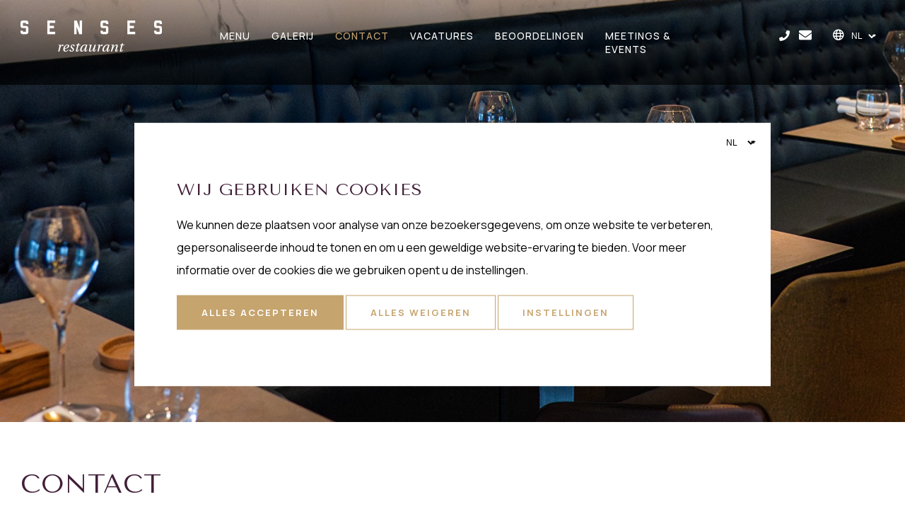

--- FILE ---
content_type: text/html; charset=UTF-8
request_url: https://www.sensesrestaurant.nl/contact
body_size: 6839
content:
<!DOCTYPE html>
<html lang="nl">
<head>
	<meta http-equiv="Content-Type" content="text/html; charset=UTF-8">
	<meta name="viewport" content="width=device-width, initial-scale=1.0" />
	<meta name="msvalidate.01" content="658370A7D98C4B9A37AD7ACDE062D54A" />
	<meta name="facebook-domain-verification" content="utgbk1fbrxw59yle660jvqdm61itkq" />
	<meta name="keywords" content="">
	<meta name="description" content="Senses is 7 dagen per week geopend. Van 12:00 tot 15:00 uur serveren wij een 2 tot 5-gangen lunch. Laatste bestelling voor de keuken is 14:00 uur.">
	<meta name="robots" content="INDEX,FOLLOW">

	<title>Contact | Senses Restaurant Amsterdam</title>

			<link rel="stylesheet" href="https://www.sensesrestaurant.nl/stylesheets/combined-0b807b6d8b69e583c428ce6f33ee13da.css" />
	
			<link rel="canonical" href="https://www.sensesrestaurant.nl/contact" />
			<link rel="alternate" hreflang="nl" href="https://www.sensesrestaurant.nl/contact" />
							<link rel="alternate" hreflang="en" href="https://www.sensesrestaurant.nl/en/contact" />
		<link rel="alternate" hreflang="de" href="https://www.sensesrestaurant.nl/de/kontakt" />
		<link rel="alternate" hreflang="fr" href="https://www.sensesrestaurant.nl/fr/contact" />
				<link rel="alternate" hreflang="x-default" href="https://www.sensesrestaurant.nl/en/contact" />
							<!-- Twitter Card data -->
	<meta name="twitter:card" content="Senses is 7 dagen per week geopend. Van 12:00 tot 15:00 uur serveren wij een 2 tot 5-gangen lunch. Laatste bestelling voor de keuken is 14:00 uur.">
	<meta name="twitter:site" content="https://www.sensesrestaurant.nl/contact">
	<meta name="twitter:title" content="Contact | Senses Restaurant Amsterdam">
	<meta name="twitter:description" content="Senses is 7 dagen per week geopend. Van 12:00 tot 15:00 uur serveren wij een 2 tot 5-gangen lunch. Laatste bestelling voor de keuken is 14:00 uur.">
	<meta name="twitter:creator" content="Senses Restaurant Amsterdam">
	<!-- Twitter Summary card images must be at least 120x120px -->
	<meta name="twitter:image" content="https://www.sensesrestaurant.nl/images/logo.png">

	<!-- Open Graph data -->
	<meta property="og:title" content="Contact | Senses Restaurant Amsterdam" />
	<meta property="og:url" content="https://www.sensesrestaurant.nl/contact" />
	<!-- 1x1, smaller than 400 x 400 -->
	<meta property="og:image" content="https://www.sensesrestaurant.nl/upload/heading/image-700x700.jpg" />
	<meta property="og:description" content="Senses is 7 dagen per week geopend. Van 12:00 tot 15:00 uur serveren wij een 2 tot 5-gangen lunch. Laatste bestelling voor de keuken is 14:00 uur." />
	<meta property="og:site_name" content="Senses Restaurant Amsterdam" />
	<script type="application/ld+json">
	{
		"@context": "https://schema.org",
		"@type": "Restaurant",
		"@id": "https://www.sensesrestaurant.nl/#restaurant",
		"image": "https://www.sensesrestaurant.nl/upload/heading/image-700x700.jpg",
		"url": "https://www.sensesrestaurant.nl/",
		"address": {
			"@type": "PostalAddress",
			"streetAddress": "Vijzelstraat 45, Amsterdam",
			"postalCode": "1017 HE",
			"addressCountry": "Nederland"
		},
		"name": "Senses Restaurant Amsterdam",
		"logo": "https://www.sensesrestaurant.nl/images/logo.png",
		"telephone": "+31 (0)205306266",
		"email": "welcome@sensesrestaurant.nl"
	}
	</script>

	<link rel="preload" href="webfonts/fa-brands-400.woff2" as="font" crossorigin />
	<link rel="preload" href="webfonts/fa-regular-400.woff2" as="font" crossorigin />
	<link rel="preload" href="webfonts/fa-solid-900.woff2" as="font" crossorigin />
	<link rel="preload" href="webfonts/fa-light-300.woff2" as="font" crossorigin />

	<link rel="preconnect" href="https://fonts.gstatic.com">
	<link href="https://fonts.googleapis.com/css2?family=Manrope:wght@200;300;400;500;600;700;800&family=Tenor+Sans&display=swap" rel="stylesheet"> 

	<!--[if lt IE 9]><script>d = document.createElement;d('header');d('footer');d('section');d('aside');d('nav');d('article');</script>
		<link rel="stylesheet" href="https://www.sensesrestaurant.nl/stylesheets/ie.css" />
	<![endif]-->

		<!-- Google Tag Manager -->
	<script>(function(w,d,s,l,i){w[l]=w[l]||[];w[l].push({'gtm.start':
	new Date().getTime(),event:'gtm.js'});var f=d.getElementsByTagName(s)[0],
	j=d.createElement(s),dl=l!='dataLayer'?'&l='+l:'';j.async=true;j.src=
	'https://www.googletagmanager.com/gtm.js?id='+i+dl;f.parentNode.insertBefore(j,f);
	})(window,document,'script','dataLayer','GTM-NPGLK6G');</script>
	<!-- End Google Tag Manager -->

	<!-- Add gtag alias for Formitable -->
	<script>
	window.dataLayer = window.dataLayer || [];
	function gtag(){dataLayer.push(arguments);}
	gtag('js', new Date());
	gtag('config', 'G-ZN6PFY95G0');
	</script>
	</head>
<body class="subpage contact">

		<!-- Google Tag Manager (noscript) -->
	<noscript><iframe src="https://www.googletagmanager.com/ns.html?id=GTM-NPGLK6G"
	height="0" width="0" style="display:none;visibility:hidden"></iframe></noscript>
	<!-- End Google Tag Manager (noscript) -->
	
	<script> (function (d, s, id, h) { var ftjs = d.getElementsByTagName(s)[0]; if (d.getElementById(id)) return; var js = d.createElement(s); js.id = id; js.src = "https://cdn.formitable.com/sdk/v1/ft.sdk.min.js"; h && (js.onload = h); ftjs.parentNode.insertBefore(js, ftjs); }(document, 'script', 'formitable-sdk', function () { FT.load('Analytics'); })); </script>
	<div class="ft-widget-b2" data-restaurant="c2f4c319" data-open="false" data-open-mobile="false" data-color="#C29E66" data-language="nl" data-tag="Website" data-toolbar="true" data-toolbar-mobile="true"></div>


<div class="container" id="top">
	<section class="navigation">
		<nav class="main">
			<div class="row">
				<div class="columns column12">
					<a class="logo" href="https://www.sensesrestaurant.nl/"><img src="https://www.sensesrestaurant.nl/images/logo-senses-full-white.png" alt="logo restaurant senses" loading="lazy"></a>
														<div class="lang-select">
									<i class="far fa-globe"></i>
									<select class="lang-nav" id="langNav">
																					<option value="nl" data-url="https://www.sensesrestaurant.nl/contact"  selected>nl</option>
																					<option value="en" data-url="https://www.sensesrestaurant.nl/en/contact" >en</option>
																					<option value="de" data-url="https://www.sensesrestaurant.nl/de/kontakt" >de</option>
																					<option value="fr" data-url="https://www.sensesrestaurant.nl/fr/contact" >fr</option>
																			</select>
								</div>
							<div class="contact-icons">
								<a href="tel:+31615136298"><i class="fa fa-phone"></i></a>
								<a href="mailto:welcome@sensesrestaurant.nl"><i class="fa fa-envelope"></i></a>
							</div>
							<ul class="mainNav">
								<li class="close"><span>X</span></li>
																	<li><a href="https://www.sensesrestaurant.nl/menus">Menu</a>
																			</li>
																	<li><a href="https://www.sensesrestaurant.nl/galerij">Galerij</a>
																			</li>
																	<li><a href="https://www.sensesrestaurant.nl/contact" class="active">Contact</a>
																			</li>
																	<li><a href="https://www.sensesrestaurant.nl/vacatures">Vacatures</a>
																			</li>
																	<li><a href="https://www.sensesrestaurant.nl/beoordelingen">Beoordelingen</a>
																			</li>
																	<li><a href="https://www.sensesrestaurant.nl/events">Meetings &amp; Events</a>
																					<div class="submenu">
												<ul class="submenu">
																													<li><a href="https://www.sensesrestaurant.nl/vergaderen">Vergaderen </a></li>
																													<li><a href="https://www.sensesrestaurant.nl/private-dining">Private Dining</a></li>
																													<li><a href="https://www.sensesrestaurant.nl/afhuur">Groepen &amp; Verhuur</a></li>
																									</ul>
											</div>
																			</li>
																									<li class="mobile-lang-nav first-item"><a href="https://www.sensesrestaurant.nl/contact"><img loading="lazy" src="https://www.sensesrestaurant.nl/images/nl.png"/> Nederlands</a></li>
																	<li class="mobile-lang-nav"><a href="https://www.sensesrestaurant.nl/en/contact"><img loading="lazy" src="https://www.sensesrestaurant.nl/images/en.png"/> English</a></li>
																	<li class="mobile-lang-nav"><a href="https://www.sensesrestaurant.nl/de/kontakt"><img loading="lazy" src="https://www.sensesrestaurant.nl/images/de.png"/> Deutsch</a></li>
																	<li class="mobile-lang-nav"><a href="https://www.sensesrestaurant.nl/fr/contact"><img loading="lazy" src="https://www.sensesrestaurant.nl/images/fr.png"/> Français</a></li>
															</ul>
							<div class="menuButton"><i class="fal fa-bars"></i> Menu</div>
										</div>
			</div>
		</nav>
	</section>

		<header class="headerSlider">
		<div class="slider">
			<ul class="slides">
					<li>
					<picture>
											<source srcset="https://www.sensesrestaurant.nl/upload/heading/contact-1500x750.jpg">
						<img class="sliderImage" src="https://www.sensesrestaurant.nl/upload/heading/contact-1500x750.jpg" alt="" />
					</picture>
				</li>
				</ul>
		</div>
	</header>
	
	<section class="mainContent first">
		<div class="row">
			<div class="columns column12">
							<h1>Contact</h1>
				<h3>OPENINGSTIJDEN</h3><p>Diner: 18:00 tot 00:00 uur. Laatste bestelling voor de keuken: 21:00 uur. <br />Lunch: 12:00 tot 15:00 uur. Laatste bestelling voor de keuken: 13:30 uur. </p><p>We stellen het erg op prijs wanneer allergieën en dieetwensen van te voren worden doorgegeven.</p>
			</div>
		</div>
	</section>

	<section class="mainContent maps-section">
		<div class="row">
			<div class="columns column12">
				<p><strong>Senses Restaurant Amsterdam</strong> &nbsp; | &nbsp; Vijzelstraat 45 &nbsp; | &nbsp; 1017 HE Amsterdam<br/>
					<a href="tel:0031205306266"><i class="fa fa-phone"></i> +31 (0)205306266</a> &nbsp; | &nbsp; <a href="mailto:welcome@sensesrestaurant.nl"><i class="fa fa-envelope"></i> welcome@sensesrestaurant.nl</a>
				</p>
			</div>
			<div class="columns column6">				
				<div id="maps"></div>
			</div>
			<div class="columns column6">
				<div class="form-wrapper">
					<form action="https://www.sensesrestaurant.nl/contact" method="post" class="contactform">
											<div class="input-wrapper">
								<label>Naam</label>
								<input type="text" name="name" value="" required>
							</div>
														<div class="input-wrapper">
								<label>E-mailadres</label>
								<input type="text" name="email" value="" required>
							</div>
														<div class="input-wrapper">
								<label>Telefoonnummer</label>
								<input type="text" name="phone" value="" required>
							</div>
														<label>Bericht</label>
							<textarea id="message" name="message"></textarea>
														<div class='checkbox-container'>
								<input name="consent" type="checkbox" id="consent">
								<label for="consent">Ja, ik ga akkoord om berichten te ontvangen. Geef toestemming door het vakje aan te vinken.</label>
							</div>
												<input type="submit" class="button action g-recaptcha" data-sitekey="6LfsJ84aAAAAAN8oDp527AC_FuN9T10t9jMOUR04" data-callback="grecaptchaAutosubmit" data-badge="inline" value="Versturen">
						</form>
					</span>
				</div>
			</div>
		</div>
	</section>

	<section class="mainContent contentblocks">
		<div class="row">
			<div class="columns column12 alignCenter contentblock-titles">
				
			</div>
		</div>
			<div class="row contentblock">
			<div class="columns column6">
				<picture>
									<source srcset="https://www.sensesrestaurant.nl/upload/heading/route-800x533_1.jpg">
					<img src="https://www.sensesrestaurant.nl/upload/heading/route-800x533_1.jpg" alt="Route" loading="lazy" />
				</picture>
			</div>
			<div class="columns column6">
				<div class="contentblock-content">
					<h3>Route</h3>
					<p>FIETS:</p><p>Je kan de fiets gratis &amp; veilig kwijt in de fietsenstalling om de hoek in de Reguliersdwarsstraat op 50 meter afstand of schuin tegenover Senses restaurant op Vijzelstraat nummer 20.</p><p>OV:</p><p>Als je met het OV gaat, kan je tram 4 of 14 nemen en stap je uit bij de halte Rembrandtplein, aan de overkant van de halte vind je Senses Restaurant.<br />Bezoek <a href="http://9292.nl" target="_blank" rel="noopener noreferrer">9292 </a>voor de actuele route.</p><p>AUTO:</p><p>Als je met de auto komt, kan je deze betaald parkeren aan de grachten of bij Parking Prins &amp; Keizer op 5 minuten loopafstand van het restaurant aan de Prinsengracht 927.  Alle parkeerkaarten dienen bij de garage te worden betaald. </p>
				</div>
			</div>
		</div>
			<div class="row contentblock">
			<div class="columns column6">
				<picture>
									<source srcset="https://www.sensesrestaurant.nl/upload/heading/allergieen-800x533_14.jpg">
					<img src="https://www.sensesrestaurant.nl/upload/heading/allergieen-800x533_14.jpg" alt="" loading="lazy" />
				</picture>
			</div>
			<div class="columns column6">
				<div class="contentblock-content">
					<h3>ALLERGIEËN </h3>
					<p>Senses restaurant is geschikt voor allergieën en dieetbeperkingen met voorafgaande kennisgeving. Op de dag zelf kunnen wij geen wijzigingen meer doen in het menu.</p><p>Wij kunnen rekening houden me allergieën of intoleranties van vlees, gevogelte, vis, schaal- en schelpdieren, gluten (beperkt), lactose, zwangerschap, vegetarisch, veganistisch en sommige ingrediënten. Overige wensen, allergieën en dieetbeperkingen kunnen wij helaas niet doorvoeren in onze gerechten.</p><p>Twijfel je of wij kunnen voldoen aan jouw wens of heb je vragen neem dan contact met ons op via de mail of telefoon.</p>
				</div>
			</div>
		</div>
		</section>



	<section class="breadcrumbs">
		<div class="row">
			<div class="columns column12">
				<ol itemscope itemtype="//schema.org/BreadcrumbList">
					<li itemprop="itemListElement" itemscope itemtype="//schema.org/ListItem">
						<a href="https://www.sensesrestaurant.nl/" itemprop="item"><span itemprop="name">Senses Restaurant Amsterdam</span></a>
						<link itemprop="additionalType" href="//schema.org/URL"/>
						<meta itemprop="position" content="1" />
						<span class="arrow"> &gt; </span>
					</li>
							<li itemprop="itemListElement" itemscope itemtype="//schema.org/ListItem">
						<span class="current" itemprop="name">Contact</span>
						<a href="https://www.sensesrestaurant.nl/contact" itemprop="item" style="display:none;"></a>
						<link itemprop="additionalType" href="//schema.org/URL"/>
						<meta itemprop="position" content="2" />
					</li>
						</ol>
			</div>
		</div>
	</section>

	<section class="newsletter">
		<div class="row alignCenter">
			<div class="columns column12">
				<h3>Schrijf je in voor onze nieuwsbrief</h3>
			</div>
			<a href="https://www.sensesrestaurant.nl/nieuwsbrief" class="button">Inschrijven</a>
		</div>
	</section>

	<footer class="mainFooter">
		<div class="row">
			<div class="columns column3">
				<a class="logo" href="https://www.sensesrestaurant.nl/"><img src="https://www.sensesrestaurant.nl/images/logo-senses-full-white.png" alt="logo restaurant senses" loading="lazy"></a>
				
			</div>
			<div class="columns column3">
									<div>
						<h3 class="subtitle"> Adres </h3>
						<div>							
							<p>
								<span>Senses Restaurant Amsterdam</span><br/>
								<span>Vijzelstraat 45</span><br/>
								<span>1017 HE Amsterdam</span><br/>
								<span>Nederland</span><br/>
							</p>
						</div>
																	</div>
							</div>
			<div class="columns column3">
									<div>
						<h3 class="subtitle">Contact</h3>
						<div>
							<p>
								<a href="tel:0031205306266"><i class="fa fa-phone"></i> +31 (0)205306266</a><br/>
								<a href="mailto:welcome@sensesrestaurant.nl"><i class="fa fa-envelope"></i> welcome@sensesrestaurant.nl</a>
							</p>
						</div>
						<div class="socials">
																								<a href="https://www.facebook.com/RestaurantSenses" title="RestaurantSenses" target="_blank" rel="noopener noreferrer" class="fab fa-facebook"></a>
																																<a href="https://www.linkedin.com/companies/senses-restaurant" title="senses-restaurant" target="_blank" rel="noopener noreferrer" class="fab fa-linkedin"></a>
																																<a href="https://www.tripadvisor.co.uk/Restaurant_Review-g188590-d3589045-Reviews-Senses_Restaurant-Amsterdam_North_Holland_Province.html" title="Restaurant_Review-g188590-d3589045-Reviews-Senses_Restaurant-Amsterdam_North_Holland_Province.html" target="_blank" rel="noopener noreferrer">
										<i class="fab fa-tripadvisor"></i>
									</a>
																																<a href="https://instagram.com/senses_restaurant/" title="senses_restaurant/" target="_blank" rel="noopener noreferrer" class="fab fa-instagram"></a>
																																<a href="https://www.pinterest.com/SensesByLars/" title="SensesByLars/" target="_blank" rel="noopener noreferrer" class="fab fa-pinterest"></a>
																					</div>
					</div>
							</div>
			<div class="columns column3">
				<h3>Navigatie</h3>
				<p>
									<a href="https://www.sensesrestaurant.nl/beoordelingen" title="">Beoordelingen</a><br/>									<a href="https://www.sensesrestaurant.nl/nieuws" title="">Nieuws</a><br/>									<a href="https://www.sensesrestaurant.nl/sitemap" title="">Sitemap</a><br/>									<a href="https://www.sensesrestaurant.nl/privacy-policy" title="">Privacy policy</a><br/>									<a href="https://www.sensesrestaurant.nl/vergaderen" title="">Vergaderen </a>							</div>
			<div class="columns column3 alignCenter" style="display: flex; flex-flow: column wrap; gap: 14px;">
				<img src="https://www.sensesrestaurant.nl/images/logo-jre-white.png" alt="JRE" loading="lazy" style="max-width: 110px; margin: 0 auto;" />
				<img src="https://www.sensesrestaurant.nl/images/gault-millau-logo.png" alt="Gault Millau" loading="lazy" style="max-width: 100px; margin: 0 auto 19px;" />
				<img src="https://www.sensesrestaurant.nl/images/michelin-logo-white.png" alt="Michelin" loading="lazy" style="max-width: 138px; margin: 0 auto;" />
			</div>
		</div>
	</footer>

	<footer class="author">
		<div class="row">
			<div class="columns column12">
				<a href="https://www.deliciousdomain.com" target="_blank" rel="noopener noreferrer" title="Restaurant webdesign by Delicious Domain">
					<img src="https://www.sensesrestaurant.nl/images/author-logo-delicious-domain-currentcolor-except-icon.png" class="logo-dd" alt="Restaurant webdesign by Delicious Domain">
				</a>
			</div>
		</div>
	</footer>

	<a class="toTop" href="#top"><i class="fa fa-chevron-up"></i></a>

	<div id="cookie-consent" class="popup" style="display: none;">
	<div class="popup-row">
		<div class="popup-body">
			<div class="lang-select">
                <select class="lang-nav" id="langNav">
                                            <option value="nl" data-url="https://www.sensesrestaurant.nl/contact"  selected>nl</option>
                                            <option value="en" data-url="https://www.sensesrestaurant.nl/en/contact" >en</option>
                                            <option value="de" data-url="https://www.sensesrestaurant.nl/de/kontakt" >de</option>
                                            <option value="fr" data-url="https://www.sensesrestaurant.nl/fr/contact" >fr</option>
                                    </select>
            </div>
			<div id='cookie-consent-main'>
				<h3>Wij gebruiken cookies</h3>
				<div><p>We kunnen deze plaatsen voor analyse van onze bezoekersgegevens, om onze website te verbeteren, gepersonaliseerde inhoud te tonen en om u een geweldige website-ervaring te bieden. Voor meer informatie over de cookies die we gebruiken opent u de instellingen.</p></div>
				<button class="button button-cta" id="accept-all">
					Alles accepteren
				</button>
				<button class="button button-no-fill" id="decline-all">
					Alles weigeren
				</button>
				<button class="button button-no-fill" id="to-settings">
					Instellingen
				</button>
			</div>
			<div id="cookie-consent-settings" style="display: none;">
				<h3>Privacy instellingen</h3>
				<div class="consent-category">
					<input id="consent-necessary" type="checkbox" disabled checked />
					<h4>
						<label for="consent-necessary">Noodzakelijk</label>
					</h4>
					<div></div>
					<div class="category-content">
						<div><p>Deze cookies zijn vereist voor een goede functionaliteit van onze website en kunnen niet worden uitgeschakeld in ons systeem.</p></div>
					</div>
				</div>
				<div class="consent-category">
					<input id="consent-performance" type="checkbox" />
					<h4>
						<label for="consent-performance">Prestatie</label>
					</h4>
					<div></div>
					<div class="category-content">
						<div><p>We gebruiken deze cookies om statistische informatie over onze website te verstrekken - ze worden gebruikt voor prestatiemeting en verbetering.</p></div>
					</div>
				</div>
				<div class="consent-category">
					<input id="consent-functional" type="checkbox" />
					<h4>
						<label for="consent-functional">Functioneel</label>
					</h4>
					<div></div>
					<div class="category-content">
						<div><p>We gebruiken deze cookies om de functionaliteit te verbeteren en personalisatie mogelijk te maken, zoals live chats, video's en het gebruik van sociale media.</p></div>
					</div>
				</div>
				<div class="consent-category">
					<input id="consent-advertising" type="checkbox" />
					<h4>
						<label for="consent-advertising">Advertenties</label>
					</h4>
					<div></div>
					<div class="category-content">
						<div><p>Deze cookies worden via onze site geplaatst door onze advertentiepartners.</p></div>
					</div>
				</div>
				<button class="button button-cta" id="update-consent">
					Opslaan
				</button>
				<button class="button button-no-fill" id="to-consent">
					Terug
				</button>
			</div>
		</div>
	</div>
	<div class="popup-background" />
</div>

</div>

	<script type="text/javascript" src="https://www.sensesrestaurant.nl/scripts/combined-e231b5efb3e9d4a0f6a20dc9f9c98b13.js"></script>
	<script type="text/javascript" src="https://www.google.com/recaptcha/api.js?hl=nl"></script>

	<script src="//maps.googleapis.com/maps/api/js?key=AIzaSyD5QsGO0pKG1T7qzXq8-BjG15TVGpuIJQs"></script>

<script>document.body.className += ' fade-out';</script>

</body>
</html>


--- FILE ---
content_type: text/html; charset=utf-8
request_url: https://www.google.com/recaptcha/api2/anchor?ar=1&k=6LfsJ84aAAAAAN8oDp527AC_FuN9T10t9jMOUR04&co=aHR0cHM6Ly93d3cuc2Vuc2VzcmVzdGF1cmFudC5ubDo0NDM.&hl=nl&v=PoyoqOPhxBO7pBk68S4YbpHZ&size=invisible&badge=inline&anchor-ms=20000&execute-ms=30000&cb=vuotqp1yeuzw
body_size: 48690
content:
<!DOCTYPE HTML><html dir="ltr" lang="nl"><head><meta http-equiv="Content-Type" content="text/html; charset=UTF-8">
<meta http-equiv="X-UA-Compatible" content="IE=edge">
<title>reCAPTCHA</title>
<style type="text/css">
/* cyrillic-ext */
@font-face {
  font-family: 'Roboto';
  font-style: normal;
  font-weight: 400;
  font-stretch: 100%;
  src: url(//fonts.gstatic.com/s/roboto/v48/KFO7CnqEu92Fr1ME7kSn66aGLdTylUAMa3GUBHMdazTgWw.woff2) format('woff2');
  unicode-range: U+0460-052F, U+1C80-1C8A, U+20B4, U+2DE0-2DFF, U+A640-A69F, U+FE2E-FE2F;
}
/* cyrillic */
@font-face {
  font-family: 'Roboto';
  font-style: normal;
  font-weight: 400;
  font-stretch: 100%;
  src: url(//fonts.gstatic.com/s/roboto/v48/KFO7CnqEu92Fr1ME7kSn66aGLdTylUAMa3iUBHMdazTgWw.woff2) format('woff2');
  unicode-range: U+0301, U+0400-045F, U+0490-0491, U+04B0-04B1, U+2116;
}
/* greek-ext */
@font-face {
  font-family: 'Roboto';
  font-style: normal;
  font-weight: 400;
  font-stretch: 100%;
  src: url(//fonts.gstatic.com/s/roboto/v48/KFO7CnqEu92Fr1ME7kSn66aGLdTylUAMa3CUBHMdazTgWw.woff2) format('woff2');
  unicode-range: U+1F00-1FFF;
}
/* greek */
@font-face {
  font-family: 'Roboto';
  font-style: normal;
  font-weight: 400;
  font-stretch: 100%;
  src: url(//fonts.gstatic.com/s/roboto/v48/KFO7CnqEu92Fr1ME7kSn66aGLdTylUAMa3-UBHMdazTgWw.woff2) format('woff2');
  unicode-range: U+0370-0377, U+037A-037F, U+0384-038A, U+038C, U+038E-03A1, U+03A3-03FF;
}
/* math */
@font-face {
  font-family: 'Roboto';
  font-style: normal;
  font-weight: 400;
  font-stretch: 100%;
  src: url(//fonts.gstatic.com/s/roboto/v48/KFO7CnqEu92Fr1ME7kSn66aGLdTylUAMawCUBHMdazTgWw.woff2) format('woff2');
  unicode-range: U+0302-0303, U+0305, U+0307-0308, U+0310, U+0312, U+0315, U+031A, U+0326-0327, U+032C, U+032F-0330, U+0332-0333, U+0338, U+033A, U+0346, U+034D, U+0391-03A1, U+03A3-03A9, U+03B1-03C9, U+03D1, U+03D5-03D6, U+03F0-03F1, U+03F4-03F5, U+2016-2017, U+2034-2038, U+203C, U+2040, U+2043, U+2047, U+2050, U+2057, U+205F, U+2070-2071, U+2074-208E, U+2090-209C, U+20D0-20DC, U+20E1, U+20E5-20EF, U+2100-2112, U+2114-2115, U+2117-2121, U+2123-214F, U+2190, U+2192, U+2194-21AE, U+21B0-21E5, U+21F1-21F2, U+21F4-2211, U+2213-2214, U+2216-22FF, U+2308-230B, U+2310, U+2319, U+231C-2321, U+2336-237A, U+237C, U+2395, U+239B-23B7, U+23D0, U+23DC-23E1, U+2474-2475, U+25AF, U+25B3, U+25B7, U+25BD, U+25C1, U+25CA, U+25CC, U+25FB, U+266D-266F, U+27C0-27FF, U+2900-2AFF, U+2B0E-2B11, U+2B30-2B4C, U+2BFE, U+3030, U+FF5B, U+FF5D, U+1D400-1D7FF, U+1EE00-1EEFF;
}
/* symbols */
@font-face {
  font-family: 'Roboto';
  font-style: normal;
  font-weight: 400;
  font-stretch: 100%;
  src: url(//fonts.gstatic.com/s/roboto/v48/KFO7CnqEu92Fr1ME7kSn66aGLdTylUAMaxKUBHMdazTgWw.woff2) format('woff2');
  unicode-range: U+0001-000C, U+000E-001F, U+007F-009F, U+20DD-20E0, U+20E2-20E4, U+2150-218F, U+2190, U+2192, U+2194-2199, U+21AF, U+21E6-21F0, U+21F3, U+2218-2219, U+2299, U+22C4-22C6, U+2300-243F, U+2440-244A, U+2460-24FF, U+25A0-27BF, U+2800-28FF, U+2921-2922, U+2981, U+29BF, U+29EB, U+2B00-2BFF, U+4DC0-4DFF, U+FFF9-FFFB, U+10140-1018E, U+10190-1019C, U+101A0, U+101D0-101FD, U+102E0-102FB, U+10E60-10E7E, U+1D2C0-1D2D3, U+1D2E0-1D37F, U+1F000-1F0FF, U+1F100-1F1AD, U+1F1E6-1F1FF, U+1F30D-1F30F, U+1F315, U+1F31C, U+1F31E, U+1F320-1F32C, U+1F336, U+1F378, U+1F37D, U+1F382, U+1F393-1F39F, U+1F3A7-1F3A8, U+1F3AC-1F3AF, U+1F3C2, U+1F3C4-1F3C6, U+1F3CA-1F3CE, U+1F3D4-1F3E0, U+1F3ED, U+1F3F1-1F3F3, U+1F3F5-1F3F7, U+1F408, U+1F415, U+1F41F, U+1F426, U+1F43F, U+1F441-1F442, U+1F444, U+1F446-1F449, U+1F44C-1F44E, U+1F453, U+1F46A, U+1F47D, U+1F4A3, U+1F4B0, U+1F4B3, U+1F4B9, U+1F4BB, U+1F4BF, U+1F4C8-1F4CB, U+1F4D6, U+1F4DA, U+1F4DF, U+1F4E3-1F4E6, U+1F4EA-1F4ED, U+1F4F7, U+1F4F9-1F4FB, U+1F4FD-1F4FE, U+1F503, U+1F507-1F50B, U+1F50D, U+1F512-1F513, U+1F53E-1F54A, U+1F54F-1F5FA, U+1F610, U+1F650-1F67F, U+1F687, U+1F68D, U+1F691, U+1F694, U+1F698, U+1F6AD, U+1F6B2, U+1F6B9-1F6BA, U+1F6BC, U+1F6C6-1F6CF, U+1F6D3-1F6D7, U+1F6E0-1F6EA, U+1F6F0-1F6F3, U+1F6F7-1F6FC, U+1F700-1F7FF, U+1F800-1F80B, U+1F810-1F847, U+1F850-1F859, U+1F860-1F887, U+1F890-1F8AD, U+1F8B0-1F8BB, U+1F8C0-1F8C1, U+1F900-1F90B, U+1F93B, U+1F946, U+1F984, U+1F996, U+1F9E9, U+1FA00-1FA6F, U+1FA70-1FA7C, U+1FA80-1FA89, U+1FA8F-1FAC6, U+1FACE-1FADC, U+1FADF-1FAE9, U+1FAF0-1FAF8, U+1FB00-1FBFF;
}
/* vietnamese */
@font-face {
  font-family: 'Roboto';
  font-style: normal;
  font-weight: 400;
  font-stretch: 100%;
  src: url(//fonts.gstatic.com/s/roboto/v48/KFO7CnqEu92Fr1ME7kSn66aGLdTylUAMa3OUBHMdazTgWw.woff2) format('woff2');
  unicode-range: U+0102-0103, U+0110-0111, U+0128-0129, U+0168-0169, U+01A0-01A1, U+01AF-01B0, U+0300-0301, U+0303-0304, U+0308-0309, U+0323, U+0329, U+1EA0-1EF9, U+20AB;
}
/* latin-ext */
@font-face {
  font-family: 'Roboto';
  font-style: normal;
  font-weight: 400;
  font-stretch: 100%;
  src: url(//fonts.gstatic.com/s/roboto/v48/KFO7CnqEu92Fr1ME7kSn66aGLdTylUAMa3KUBHMdazTgWw.woff2) format('woff2');
  unicode-range: U+0100-02BA, U+02BD-02C5, U+02C7-02CC, U+02CE-02D7, U+02DD-02FF, U+0304, U+0308, U+0329, U+1D00-1DBF, U+1E00-1E9F, U+1EF2-1EFF, U+2020, U+20A0-20AB, U+20AD-20C0, U+2113, U+2C60-2C7F, U+A720-A7FF;
}
/* latin */
@font-face {
  font-family: 'Roboto';
  font-style: normal;
  font-weight: 400;
  font-stretch: 100%;
  src: url(//fonts.gstatic.com/s/roboto/v48/KFO7CnqEu92Fr1ME7kSn66aGLdTylUAMa3yUBHMdazQ.woff2) format('woff2');
  unicode-range: U+0000-00FF, U+0131, U+0152-0153, U+02BB-02BC, U+02C6, U+02DA, U+02DC, U+0304, U+0308, U+0329, U+2000-206F, U+20AC, U+2122, U+2191, U+2193, U+2212, U+2215, U+FEFF, U+FFFD;
}
/* cyrillic-ext */
@font-face {
  font-family: 'Roboto';
  font-style: normal;
  font-weight: 500;
  font-stretch: 100%;
  src: url(//fonts.gstatic.com/s/roboto/v48/KFO7CnqEu92Fr1ME7kSn66aGLdTylUAMa3GUBHMdazTgWw.woff2) format('woff2');
  unicode-range: U+0460-052F, U+1C80-1C8A, U+20B4, U+2DE0-2DFF, U+A640-A69F, U+FE2E-FE2F;
}
/* cyrillic */
@font-face {
  font-family: 'Roboto';
  font-style: normal;
  font-weight: 500;
  font-stretch: 100%;
  src: url(//fonts.gstatic.com/s/roboto/v48/KFO7CnqEu92Fr1ME7kSn66aGLdTylUAMa3iUBHMdazTgWw.woff2) format('woff2');
  unicode-range: U+0301, U+0400-045F, U+0490-0491, U+04B0-04B1, U+2116;
}
/* greek-ext */
@font-face {
  font-family: 'Roboto';
  font-style: normal;
  font-weight: 500;
  font-stretch: 100%;
  src: url(//fonts.gstatic.com/s/roboto/v48/KFO7CnqEu92Fr1ME7kSn66aGLdTylUAMa3CUBHMdazTgWw.woff2) format('woff2');
  unicode-range: U+1F00-1FFF;
}
/* greek */
@font-face {
  font-family: 'Roboto';
  font-style: normal;
  font-weight: 500;
  font-stretch: 100%;
  src: url(//fonts.gstatic.com/s/roboto/v48/KFO7CnqEu92Fr1ME7kSn66aGLdTylUAMa3-UBHMdazTgWw.woff2) format('woff2');
  unicode-range: U+0370-0377, U+037A-037F, U+0384-038A, U+038C, U+038E-03A1, U+03A3-03FF;
}
/* math */
@font-face {
  font-family: 'Roboto';
  font-style: normal;
  font-weight: 500;
  font-stretch: 100%;
  src: url(//fonts.gstatic.com/s/roboto/v48/KFO7CnqEu92Fr1ME7kSn66aGLdTylUAMawCUBHMdazTgWw.woff2) format('woff2');
  unicode-range: U+0302-0303, U+0305, U+0307-0308, U+0310, U+0312, U+0315, U+031A, U+0326-0327, U+032C, U+032F-0330, U+0332-0333, U+0338, U+033A, U+0346, U+034D, U+0391-03A1, U+03A3-03A9, U+03B1-03C9, U+03D1, U+03D5-03D6, U+03F0-03F1, U+03F4-03F5, U+2016-2017, U+2034-2038, U+203C, U+2040, U+2043, U+2047, U+2050, U+2057, U+205F, U+2070-2071, U+2074-208E, U+2090-209C, U+20D0-20DC, U+20E1, U+20E5-20EF, U+2100-2112, U+2114-2115, U+2117-2121, U+2123-214F, U+2190, U+2192, U+2194-21AE, U+21B0-21E5, U+21F1-21F2, U+21F4-2211, U+2213-2214, U+2216-22FF, U+2308-230B, U+2310, U+2319, U+231C-2321, U+2336-237A, U+237C, U+2395, U+239B-23B7, U+23D0, U+23DC-23E1, U+2474-2475, U+25AF, U+25B3, U+25B7, U+25BD, U+25C1, U+25CA, U+25CC, U+25FB, U+266D-266F, U+27C0-27FF, U+2900-2AFF, U+2B0E-2B11, U+2B30-2B4C, U+2BFE, U+3030, U+FF5B, U+FF5D, U+1D400-1D7FF, U+1EE00-1EEFF;
}
/* symbols */
@font-face {
  font-family: 'Roboto';
  font-style: normal;
  font-weight: 500;
  font-stretch: 100%;
  src: url(//fonts.gstatic.com/s/roboto/v48/KFO7CnqEu92Fr1ME7kSn66aGLdTylUAMaxKUBHMdazTgWw.woff2) format('woff2');
  unicode-range: U+0001-000C, U+000E-001F, U+007F-009F, U+20DD-20E0, U+20E2-20E4, U+2150-218F, U+2190, U+2192, U+2194-2199, U+21AF, U+21E6-21F0, U+21F3, U+2218-2219, U+2299, U+22C4-22C6, U+2300-243F, U+2440-244A, U+2460-24FF, U+25A0-27BF, U+2800-28FF, U+2921-2922, U+2981, U+29BF, U+29EB, U+2B00-2BFF, U+4DC0-4DFF, U+FFF9-FFFB, U+10140-1018E, U+10190-1019C, U+101A0, U+101D0-101FD, U+102E0-102FB, U+10E60-10E7E, U+1D2C0-1D2D3, U+1D2E0-1D37F, U+1F000-1F0FF, U+1F100-1F1AD, U+1F1E6-1F1FF, U+1F30D-1F30F, U+1F315, U+1F31C, U+1F31E, U+1F320-1F32C, U+1F336, U+1F378, U+1F37D, U+1F382, U+1F393-1F39F, U+1F3A7-1F3A8, U+1F3AC-1F3AF, U+1F3C2, U+1F3C4-1F3C6, U+1F3CA-1F3CE, U+1F3D4-1F3E0, U+1F3ED, U+1F3F1-1F3F3, U+1F3F5-1F3F7, U+1F408, U+1F415, U+1F41F, U+1F426, U+1F43F, U+1F441-1F442, U+1F444, U+1F446-1F449, U+1F44C-1F44E, U+1F453, U+1F46A, U+1F47D, U+1F4A3, U+1F4B0, U+1F4B3, U+1F4B9, U+1F4BB, U+1F4BF, U+1F4C8-1F4CB, U+1F4D6, U+1F4DA, U+1F4DF, U+1F4E3-1F4E6, U+1F4EA-1F4ED, U+1F4F7, U+1F4F9-1F4FB, U+1F4FD-1F4FE, U+1F503, U+1F507-1F50B, U+1F50D, U+1F512-1F513, U+1F53E-1F54A, U+1F54F-1F5FA, U+1F610, U+1F650-1F67F, U+1F687, U+1F68D, U+1F691, U+1F694, U+1F698, U+1F6AD, U+1F6B2, U+1F6B9-1F6BA, U+1F6BC, U+1F6C6-1F6CF, U+1F6D3-1F6D7, U+1F6E0-1F6EA, U+1F6F0-1F6F3, U+1F6F7-1F6FC, U+1F700-1F7FF, U+1F800-1F80B, U+1F810-1F847, U+1F850-1F859, U+1F860-1F887, U+1F890-1F8AD, U+1F8B0-1F8BB, U+1F8C0-1F8C1, U+1F900-1F90B, U+1F93B, U+1F946, U+1F984, U+1F996, U+1F9E9, U+1FA00-1FA6F, U+1FA70-1FA7C, U+1FA80-1FA89, U+1FA8F-1FAC6, U+1FACE-1FADC, U+1FADF-1FAE9, U+1FAF0-1FAF8, U+1FB00-1FBFF;
}
/* vietnamese */
@font-face {
  font-family: 'Roboto';
  font-style: normal;
  font-weight: 500;
  font-stretch: 100%;
  src: url(//fonts.gstatic.com/s/roboto/v48/KFO7CnqEu92Fr1ME7kSn66aGLdTylUAMa3OUBHMdazTgWw.woff2) format('woff2');
  unicode-range: U+0102-0103, U+0110-0111, U+0128-0129, U+0168-0169, U+01A0-01A1, U+01AF-01B0, U+0300-0301, U+0303-0304, U+0308-0309, U+0323, U+0329, U+1EA0-1EF9, U+20AB;
}
/* latin-ext */
@font-face {
  font-family: 'Roboto';
  font-style: normal;
  font-weight: 500;
  font-stretch: 100%;
  src: url(//fonts.gstatic.com/s/roboto/v48/KFO7CnqEu92Fr1ME7kSn66aGLdTylUAMa3KUBHMdazTgWw.woff2) format('woff2');
  unicode-range: U+0100-02BA, U+02BD-02C5, U+02C7-02CC, U+02CE-02D7, U+02DD-02FF, U+0304, U+0308, U+0329, U+1D00-1DBF, U+1E00-1E9F, U+1EF2-1EFF, U+2020, U+20A0-20AB, U+20AD-20C0, U+2113, U+2C60-2C7F, U+A720-A7FF;
}
/* latin */
@font-face {
  font-family: 'Roboto';
  font-style: normal;
  font-weight: 500;
  font-stretch: 100%;
  src: url(//fonts.gstatic.com/s/roboto/v48/KFO7CnqEu92Fr1ME7kSn66aGLdTylUAMa3yUBHMdazQ.woff2) format('woff2');
  unicode-range: U+0000-00FF, U+0131, U+0152-0153, U+02BB-02BC, U+02C6, U+02DA, U+02DC, U+0304, U+0308, U+0329, U+2000-206F, U+20AC, U+2122, U+2191, U+2193, U+2212, U+2215, U+FEFF, U+FFFD;
}
/* cyrillic-ext */
@font-face {
  font-family: 'Roboto';
  font-style: normal;
  font-weight: 900;
  font-stretch: 100%;
  src: url(//fonts.gstatic.com/s/roboto/v48/KFO7CnqEu92Fr1ME7kSn66aGLdTylUAMa3GUBHMdazTgWw.woff2) format('woff2');
  unicode-range: U+0460-052F, U+1C80-1C8A, U+20B4, U+2DE0-2DFF, U+A640-A69F, U+FE2E-FE2F;
}
/* cyrillic */
@font-face {
  font-family: 'Roboto';
  font-style: normal;
  font-weight: 900;
  font-stretch: 100%;
  src: url(//fonts.gstatic.com/s/roboto/v48/KFO7CnqEu92Fr1ME7kSn66aGLdTylUAMa3iUBHMdazTgWw.woff2) format('woff2');
  unicode-range: U+0301, U+0400-045F, U+0490-0491, U+04B0-04B1, U+2116;
}
/* greek-ext */
@font-face {
  font-family: 'Roboto';
  font-style: normal;
  font-weight: 900;
  font-stretch: 100%;
  src: url(//fonts.gstatic.com/s/roboto/v48/KFO7CnqEu92Fr1ME7kSn66aGLdTylUAMa3CUBHMdazTgWw.woff2) format('woff2');
  unicode-range: U+1F00-1FFF;
}
/* greek */
@font-face {
  font-family: 'Roboto';
  font-style: normal;
  font-weight: 900;
  font-stretch: 100%;
  src: url(//fonts.gstatic.com/s/roboto/v48/KFO7CnqEu92Fr1ME7kSn66aGLdTylUAMa3-UBHMdazTgWw.woff2) format('woff2');
  unicode-range: U+0370-0377, U+037A-037F, U+0384-038A, U+038C, U+038E-03A1, U+03A3-03FF;
}
/* math */
@font-face {
  font-family: 'Roboto';
  font-style: normal;
  font-weight: 900;
  font-stretch: 100%;
  src: url(//fonts.gstatic.com/s/roboto/v48/KFO7CnqEu92Fr1ME7kSn66aGLdTylUAMawCUBHMdazTgWw.woff2) format('woff2');
  unicode-range: U+0302-0303, U+0305, U+0307-0308, U+0310, U+0312, U+0315, U+031A, U+0326-0327, U+032C, U+032F-0330, U+0332-0333, U+0338, U+033A, U+0346, U+034D, U+0391-03A1, U+03A3-03A9, U+03B1-03C9, U+03D1, U+03D5-03D6, U+03F0-03F1, U+03F4-03F5, U+2016-2017, U+2034-2038, U+203C, U+2040, U+2043, U+2047, U+2050, U+2057, U+205F, U+2070-2071, U+2074-208E, U+2090-209C, U+20D0-20DC, U+20E1, U+20E5-20EF, U+2100-2112, U+2114-2115, U+2117-2121, U+2123-214F, U+2190, U+2192, U+2194-21AE, U+21B0-21E5, U+21F1-21F2, U+21F4-2211, U+2213-2214, U+2216-22FF, U+2308-230B, U+2310, U+2319, U+231C-2321, U+2336-237A, U+237C, U+2395, U+239B-23B7, U+23D0, U+23DC-23E1, U+2474-2475, U+25AF, U+25B3, U+25B7, U+25BD, U+25C1, U+25CA, U+25CC, U+25FB, U+266D-266F, U+27C0-27FF, U+2900-2AFF, U+2B0E-2B11, U+2B30-2B4C, U+2BFE, U+3030, U+FF5B, U+FF5D, U+1D400-1D7FF, U+1EE00-1EEFF;
}
/* symbols */
@font-face {
  font-family: 'Roboto';
  font-style: normal;
  font-weight: 900;
  font-stretch: 100%;
  src: url(//fonts.gstatic.com/s/roboto/v48/KFO7CnqEu92Fr1ME7kSn66aGLdTylUAMaxKUBHMdazTgWw.woff2) format('woff2');
  unicode-range: U+0001-000C, U+000E-001F, U+007F-009F, U+20DD-20E0, U+20E2-20E4, U+2150-218F, U+2190, U+2192, U+2194-2199, U+21AF, U+21E6-21F0, U+21F3, U+2218-2219, U+2299, U+22C4-22C6, U+2300-243F, U+2440-244A, U+2460-24FF, U+25A0-27BF, U+2800-28FF, U+2921-2922, U+2981, U+29BF, U+29EB, U+2B00-2BFF, U+4DC0-4DFF, U+FFF9-FFFB, U+10140-1018E, U+10190-1019C, U+101A0, U+101D0-101FD, U+102E0-102FB, U+10E60-10E7E, U+1D2C0-1D2D3, U+1D2E0-1D37F, U+1F000-1F0FF, U+1F100-1F1AD, U+1F1E6-1F1FF, U+1F30D-1F30F, U+1F315, U+1F31C, U+1F31E, U+1F320-1F32C, U+1F336, U+1F378, U+1F37D, U+1F382, U+1F393-1F39F, U+1F3A7-1F3A8, U+1F3AC-1F3AF, U+1F3C2, U+1F3C4-1F3C6, U+1F3CA-1F3CE, U+1F3D4-1F3E0, U+1F3ED, U+1F3F1-1F3F3, U+1F3F5-1F3F7, U+1F408, U+1F415, U+1F41F, U+1F426, U+1F43F, U+1F441-1F442, U+1F444, U+1F446-1F449, U+1F44C-1F44E, U+1F453, U+1F46A, U+1F47D, U+1F4A3, U+1F4B0, U+1F4B3, U+1F4B9, U+1F4BB, U+1F4BF, U+1F4C8-1F4CB, U+1F4D6, U+1F4DA, U+1F4DF, U+1F4E3-1F4E6, U+1F4EA-1F4ED, U+1F4F7, U+1F4F9-1F4FB, U+1F4FD-1F4FE, U+1F503, U+1F507-1F50B, U+1F50D, U+1F512-1F513, U+1F53E-1F54A, U+1F54F-1F5FA, U+1F610, U+1F650-1F67F, U+1F687, U+1F68D, U+1F691, U+1F694, U+1F698, U+1F6AD, U+1F6B2, U+1F6B9-1F6BA, U+1F6BC, U+1F6C6-1F6CF, U+1F6D3-1F6D7, U+1F6E0-1F6EA, U+1F6F0-1F6F3, U+1F6F7-1F6FC, U+1F700-1F7FF, U+1F800-1F80B, U+1F810-1F847, U+1F850-1F859, U+1F860-1F887, U+1F890-1F8AD, U+1F8B0-1F8BB, U+1F8C0-1F8C1, U+1F900-1F90B, U+1F93B, U+1F946, U+1F984, U+1F996, U+1F9E9, U+1FA00-1FA6F, U+1FA70-1FA7C, U+1FA80-1FA89, U+1FA8F-1FAC6, U+1FACE-1FADC, U+1FADF-1FAE9, U+1FAF0-1FAF8, U+1FB00-1FBFF;
}
/* vietnamese */
@font-face {
  font-family: 'Roboto';
  font-style: normal;
  font-weight: 900;
  font-stretch: 100%;
  src: url(//fonts.gstatic.com/s/roboto/v48/KFO7CnqEu92Fr1ME7kSn66aGLdTylUAMa3OUBHMdazTgWw.woff2) format('woff2');
  unicode-range: U+0102-0103, U+0110-0111, U+0128-0129, U+0168-0169, U+01A0-01A1, U+01AF-01B0, U+0300-0301, U+0303-0304, U+0308-0309, U+0323, U+0329, U+1EA0-1EF9, U+20AB;
}
/* latin-ext */
@font-face {
  font-family: 'Roboto';
  font-style: normal;
  font-weight: 900;
  font-stretch: 100%;
  src: url(//fonts.gstatic.com/s/roboto/v48/KFO7CnqEu92Fr1ME7kSn66aGLdTylUAMa3KUBHMdazTgWw.woff2) format('woff2');
  unicode-range: U+0100-02BA, U+02BD-02C5, U+02C7-02CC, U+02CE-02D7, U+02DD-02FF, U+0304, U+0308, U+0329, U+1D00-1DBF, U+1E00-1E9F, U+1EF2-1EFF, U+2020, U+20A0-20AB, U+20AD-20C0, U+2113, U+2C60-2C7F, U+A720-A7FF;
}
/* latin */
@font-face {
  font-family: 'Roboto';
  font-style: normal;
  font-weight: 900;
  font-stretch: 100%;
  src: url(//fonts.gstatic.com/s/roboto/v48/KFO7CnqEu92Fr1ME7kSn66aGLdTylUAMa3yUBHMdazQ.woff2) format('woff2');
  unicode-range: U+0000-00FF, U+0131, U+0152-0153, U+02BB-02BC, U+02C6, U+02DA, U+02DC, U+0304, U+0308, U+0329, U+2000-206F, U+20AC, U+2122, U+2191, U+2193, U+2212, U+2215, U+FEFF, U+FFFD;
}

</style>
<link rel="stylesheet" type="text/css" href="https://www.gstatic.com/recaptcha/releases/PoyoqOPhxBO7pBk68S4YbpHZ/styles__ltr.css">
<script nonce="02FJSl95qTHmUazXnOpXNA" type="text/javascript">window['__recaptcha_api'] = 'https://www.google.com/recaptcha/api2/';</script>
<script type="text/javascript" src="https://www.gstatic.com/recaptcha/releases/PoyoqOPhxBO7pBk68S4YbpHZ/recaptcha__nl.js" nonce="02FJSl95qTHmUazXnOpXNA">
      
    </script></head>
<body><div id="rc-anchor-alert" class="rc-anchor-alert"></div>
<input type="hidden" id="recaptcha-token" value="[base64]">
<script type="text/javascript" nonce="02FJSl95qTHmUazXnOpXNA">
      recaptcha.anchor.Main.init("[\x22ainput\x22,[\x22bgdata\x22,\x22\x22,\[base64]/[base64]/[base64]/bmV3IHJbeF0oY1swXSk6RT09Mj9uZXcgclt4XShjWzBdLGNbMV0pOkU9PTM/bmV3IHJbeF0oY1swXSxjWzFdLGNbMl0pOkU9PTQ/[base64]/[base64]/[base64]/[base64]/[base64]/[base64]/[base64]/[base64]\x22,\[base64]\\u003d\\u003d\x22,\x22w43Cky5PwoHDqSfCmMOjXMKQw5vDkxtcw45SHMOYw4VHOVXCqUd9c8OGwqTDnMOMw5zCjzhqwqgOHzXDqTDCpHTDlsO0Yhs9w4XDuMOkw6/DrcKhwovCgcOUKwzCrMKHw4/DqnYrwqvClXHDtsOsZcKXwrTCnMK0dwDDoV3CqcKfNMKowqzCm05mw7LCtsOSw717C8KzAU/[base64]/DpXIOR8KqQQnCusOFHk5yAEfDt8Oawq7CkxQEc8O0w6TCpzVQFVnDhhjDlX8WwpF3IsKiw5fCm8KbISEWw4LCkibCkBNdwpE/w5LCv2YObhIcwqLCkMKIEMKcAjLCnUrDnsKFwqbDqG51WcKgZVXDthrCucOKwqZ+SBTCo8KHYyMGHwTDlsOqwpxnw7/DssO9w6TCk8OLwr3CqifCsVk9IUNVw77ChsO/FT3DpsOQwpVtwqbDvsObwoDCtcOsw6jCs8OZwrvCu8KBKMOSc8K7wrfCu2d0w7rCiDU+d8OTFg0DKcOkw49vwq5Uw4fDjcOzLUp0wqEyZsOkwqJCw7TCi0PCnXLCkHkgwonCilFpw4laH1fCvVvDkcOjMcOKQS4hXsK7e8O/D03Dth/CmsKJZhrDuMO/wrjCrX4PfMO6TsOHw4ZwXMO+w5rCqjYbw6jCn8OlFBbDjjfCk8Kmw4PDtSrDoBYHfcK8bwXDp1bCssOxw7EvPsKjRzAfYsKPw4bCqQnDk8K0XMO/w4PDm8ObwqANdG/Ci2jDlAU6w4pzw6HDq8KKw4vDocKVw7zDjQdVaMKce28ARl/DglANw4bDnn/ChhXCoMOUwoE8w6IsGcKcX8OuacKdw5JNaSHDtcKAw6BTY8OUcjvCkcKcwo/[base64]/[base64]/bMKIZm5PwrM7wp8tw6JtSsO5w4HCgXXCicO4w7XCqcKQw4jCjsKMw7HCvsOVw4rDhVd8SF1VW8KYwrwseHjDnjbDixfCncKiD8K9w7kMVcKXIMK7TMKobG9AOsOVEWJOHTHCtwbDghtFI8O7w5rDtsOWw6cvSUvDkWoMwpjDrCXCsWZ/[base64]/DvTjDm8KKw4hLw7EYLMK1GcKUYMKED3HDpRjDoMO2JGxKw4FMwo9swrPDn1McTmtvBcOmw4tiIBnCtcKobMKOB8K9w7tpw5bDnx7CrmzCjQrDsMKsGcOeCVx/Mxp/VsKBPcO/B8KiEVA9wpXCgH3DicOuRMKXwrXCt8O2w7BEZsK+wo7DuQPDt8OQwonCjFZuw451wqvCu8KVw7LDiWvCkQx7wq7Co8KKwoEJwrHDqm5Mw6XCuC9PY8O3b8Oww41gwqpKw5TDrMKJQlhawq9Xw7/Dvz3Dhn/DlBLCgGowwpogdMK4AmfDvD9BJF4sGsKvwpzCgU1OwprDk8K4wo3DpGRKPXY6w7jDqnfDn0Y6CwdYSMKkwocFVsObw6rDnDVSNcOIwq3CvsKiccOXHMOJwocabsOvBA0rScOtw57DmcKLwrZ8w7YQW1DDoSbDp8K+w6/DrcOnNCJ1Yjg3E1bDoUrCjDPDmQlSwozDjEnCoy7CksK2w64cwpI+aVpfFMKAw6vDhD9Xw5DCpHFmw6nDom8dwoY4woBwwqoiwqDDoMKcfMOKwo4HYVpOw5zCn2/Cg8K3aFp9wonCtjY9AMKnAiInPDZGKcKTwp7DmcKUW8KswoDDnAPDozPCpTYBw7rCnQTDqzPDicOeWlgNwpbDiTHDvxnCnMKtZyMxVcKVw7x7PD3DqsKCw67Cg8KsScOjwrYkQCgadQDCjQ7CvsOIM8K/f0bCskRqXsKswrpSw4J+wozCv8OvwrrCoMKSL8OLSC/DlcO8wobCjVdvwp0maMKCw5xpcsOQHXLDiHjCkiYjDcKTSlDDj8KYwo/CjDHDlA/Co8KCZWFrwoXCthrCqWbCiAVwAcKqSMOYNmjDgcKqwpTDtMKqLgTCt3sULsOvLcOnwqFQw5LCh8OyHMKzw47CkwXCgS3Cv0c0eMK7eyMMw5XCsz9kZMOQwoPCpm3DnjMUwoBUwq0RGGfCkGLDn03DvjXDnXTDnx/CgcOUwrQ/w4Nyw7/[base64]/DgcOwUsKjw4jDgsKsTMKfw4nCp8O8AcKLYMKMw6DCg8OawoE0w7EswqnDgHACwqrCiyHDlMKPwpELw6rDncOce0nCjsOXFAPDmX3ChcKiNiHDlsKxw7DDsFkUwoByw7p6KcKkD0l/fDcWw5lZwqXCsi8wTsODPMK9acOow5/Cn8KKWQbCusKpUsKQBcKfwoc9w51fwqPCsMO0w5FQw5rDhMKMw7oqwpbDt0/CiT4EwpcWwq1Zw7bDpjtaAcK3w7LDs8OOZHoUTMKnw6tgwprCqXg/wqbDtsOpwqHCssKZwqvCicKWLsKFwoxEwrAjwo5Cw53CoyxQw67CrxvDvGDDmxBdScO5w45Fw7xRJ8O6wqDDgMKeeS3CqgcEUVnDr8OrOMKfw4XDtQDCmCIcc8Kswqg8w5Jyawgpw7rCm8OPR8OfD8Otwo5qw6rDoXHClsO5FgDDuR7DtsOHw7hsHx/Dk1VKw74Hw6otFmjDsMOkw5xLN3zCgsOwExvCmHtLwqbChBPDtEbDrCwOwpjDlS3DjRp7BEZrw4fCkiDCusOOcVBNbMOsXkDDvMOMwrbCtGnCrsO1eHVQwrEVwoFyXDTChgPDkcOXw4gaw6bCsj3DtSpSwqPDlStpNEBjw5g/wo7Cs8Obw4MtwoNnesORcWQuIgtFTFzCncKUw5AcwqcQw7LDi8OJNcKhccKeG2LCn3XDjsODbx8ZOXxJwr5+R3nDk8OSXMKrw7PDglTCk8OZwoLDjsKNw4/DtiDCm8O2S1PDgsKLwqPDoMKhw5fDqMO0PQLCpX3DksOsw63CvMOLTMKow6PDq1wPLxw/YsOxWXVQK8OXIsOxC2V0wqrCrcO6dcOVX0Ylwr3DnkwtwqIdCsKQwo/[base64]/[base64]/[base64]/[base64]/CuVRRwq/CiMOZw5FNDMO9wrHDtV4xLMKZMhbCvl/[base64]/DrgfDgR7CtcKrw7xiHFPCkXUKw6t0w59Yw7N6BsOrEh1sw7fCrcKOw4PCjzLCrCvCvmDCq2fCuB8ib8OIAGkWJ8KGwpDDriw7w57CmQnDqMKrMsKQB2DDv8Oqw4zCuC/[base64]/Dk8KbwpvDp8KOCzFMw7rDjcOnwpzComfCsiBZwrtATMOhYsOhwqjCkMKdwrHCg1rCvcK8L8KwO8K4woXDnWRcMUV7fsK5fsKfGsK8wqTCgMOVw7Ihw7hyw4/CrRMNwrvCpULDh13CtUTCpEY1w6HDjMKmZMKGwqFNQRlhwr3CicO0MXXCs2AbwqtBwrR0dsKQJ0QUasOpaV/DrEdIw6tRw5DDv8OZKcOGC8O+wqN9w7nCiMKBesK0eMOxSMK7Gkc+w5jCj8KYKRnCnR3DuMKLf1sGUB5GBCfCqMKiPcOZw7ttC8K1w6JuBizCpGfDsHvDnkPDrsOnWhPCocOPRMKBwrwBTcKofSDCkMORayolC8O/Z3VuwpdwWMKfIjDCkMOow7fCgTs0BcKaAhVgwqs/w6zDl8ODMMKnA8ONw7Zkw4/DvsK1w4jCpmcbI8KrwrxUwrvCt1kEw67CiDfDq8K/w50ywq/[base64]/ChTh8e8O1wqV/J2DCscKBwoXDmgrCn8OBwpDDjGpzBT/Dmx3Dm8KxwqJOw5LCs1duwqrCoGF/w4TDiWQxN8KWZ8OhO8K+wrhjw67DssO/C2LDhA/Dm23ComjDmx/[base64]/Dj1DCrsOKwooKTsKqHMK9wr3DrkTDtcOAwoF+wpA8D8OSwpwRTMKcw7bCscKnwpXDrkXDh8ODwrVKwqN5wopufsKfw61+wq/CiD5kAHjDksO1w7QEWxsxw5vDiBLCu8K9w7d3w77Dpx/DlB5uYRbDnVvDmFw0FG7DozPDlMKxw4LChsKtw4kIRsOoe8K/w47ClwDCsFTCiDHDvwTDnFXCnsOfw5tbwqhDw6tuYAnClsOGwqPCpcKXwqHCnSHDmsOZw4YQGSAJw4V7w6cbFCbCssOYwqp3w7kmbzPDp8KZPMKlbE0PwpZ5DxHCpsK7wo3DjMOrZFPDhyXCocOyYsK3PsKuw4jCmcK2AEVKwqTCpsKMBcKlNx3DmlHCuMO/w6wzJUXChCHCj8Ovw67Ds2ENSMOHw6csw6l6wpMgaQoSejU9w4DDsUcNDcKOwqZMwoZmwrDDocKvw7/[base64]/[base64]/CkcKNdQF1wqgiwrLCqTDDmwrCgDMtwpNJNxHChMO/wpTDq8KPU8OUwrnCoGDDsB5wbjrCukh2MBUjwoTCg8OSd8Kiw4glwqrCp3nCmcKCOVjDq8KVw5LClHh0w51LwofDoXbDpMKfw7EBwrotVTPDtC7DiMKpw4k+wofDhMKLwo/[base64]/CpiFsL8KBwpbDjF7CgMOUTHZzwpDCtDMHJcOARE7CicKRw40WwrZrwr7Cmxd3w4XCpsOyw5fDv2gzwrDDjsOZDXhpwq/[base64]/GcKswpk5w4/Dv8OzdMOSDsOfD1sqw67DhMKhaF0Cd8OAwqk8wrnDgnbCtmTDscKBwpcxexcoWnQ3w5YGw6Akwqxnw4BVL0MGP1LCqy4RwqdbwqZDw7/CscOZw4bDswzCicKwGhrDvCvDh8K9w59jwpRWQ2HDmsOgFl9gZRJINBLDvUVSw4XDh8OWOcO5BsKdTQwrw4dhwqXDoMOLwrt6CMOXwph6XsOBw500wpcMBhMlw5LCgsOKwpXCvsKsXMOJw5EPwq/DrMOswpFPwo8Awo7DjWwWSzrDisKUU8KLw4lZDMOxe8KzJBHCn8OvFWEZwp/CnsKLVsKnNkPDig3CocKvRcKjEMOlc8OowrYqw7jDiVNaw7k6SsOQw4/DhsOuWCUmw4PClMK6L8OMSX1kwpFsZMKZwp9TAMKrEMO3wr8Tw4TCuX4AfcKUO8KnamTDisONB8KIw6HCrhcCPmhkBUUmXSgzw6PDpix/[base64]/[base64]/MzfDnlhiwrwHH8OwY2JHwqU5wrUcw63DgA/CnFZ4w67DsMOvw6NyacKbw47DiMKYw6XDm1HDsXpcSzHDuMOgTAhrwplbwroBw7vCuDoAIcKHcicXa0zDv8Kuwp3Ds3cTwrAtNxolATo8w5hRCQE3w7VUw681eQAfwrbDncKsw7LCsMKYwoptM8OuwqfCkcKgMR/CqHzCu8OOB8OsecONw6TDpcKLQB13N1PCmXYZCsOqUcKZNHgNbTY1wpJow7jCrMK0T2VuK8KFw7fDtcKbM8Knw4XCncKMRxvDqmEnw4AwXw1Jw45cwqHDqsK7EMOlYXwCNsOEwoA3OF9HVDjDvMOnw48XwpDDtwjDmBIhXng6wqhswqvCqMOcwrcrw4/CnzHCtcOfBsOow7bDssOuQ07DoADDosOswrokYhEpwpguwrpSw77Cn2PCryQpPMOYTiBXwonDmzDCm8OhLMKpF8OxP8Kyw4nDlcOKw5t8HGh2wpDDtcOmw5fCjMKjwrEJP8KWCMO4wqxgwpPDvyLCmsKZw7/DnQLCsX4kblbDssOPw5hSw6fCnkDCosOpJMOVP8KewrvDisOnw7kmw4HDowfDq8KswrrCsTPCmcO6MMK/HcO8aUvCmcKubcOvM3Bgw7BLw7vDng7Di8OUw68Twp5XRS4pw4PDr8KrwrzDiMOQw4LCjcKjw7Yrw5kRPMKOEMKRw73Cq8Kgw6DDrsKJw40vw4HDgyV6YWEnfMONw6Erw6TCtmjDtQTDp8KBwqDDoUvDucOlwrEGwpnDh3/DiWAlw5BxQ8KjW8K8IhTCscKTw6RNC8KQDCRrNcOGwowow53DinjCssK+wq4BBEp+w54CYDFqw4gFIcKhMm3Cm8K0TG/CncK0McKaFiDCkB3CgMOAw77Cj8K0DQV1w5Z8w4tqLX5hNcOcIMOQwqPCgMOYNGXDjcO+wrUDwoIHwpJVwoLChMKGWcONw6DCmmDCnHLCl8K1eMKTZjJIw6jDm8OjwqDCszlcw73CnsKbw6IYFcOPJ8Kof8OlS1IpZ8OWwpjChHsZPcOyb0RuVRXCg3PCqcOzGGlNw5/[base64]/DjsK8JS7Ct8OLXBfCgzvCn8OwQz7CkgPDo8KNwp59L8OmHcKzM8O0XinCo8OHFMK9FsOEGsKgwonDoMO+BT8pwpjDjMOiIxHDtMOdG8KlK8OMwrdqwoNXcMKXw5bDpMOuZcO+IQbCtnzCksKxwp4zwodmw7d0w6zCtV/CrFrCgDfCi2rDgsOITMO2wp7CrcOMwqPDisKCw7bDk3MME8OKQW7DiFk/[base64]/N8OaJ8OlZMOEw6BJK8KvJ0jCuBfDvMKTwrEUf3XCiBrDqcKzTsOKCMO6PcOAw49BHMKhQTAiWQfDp2bDusKhw7d/KHTDqxRNTA9KUS0fA8KkworCqsOuFMOPb00/P2LCq8OLTcOOH8KmwptXBMKuwql9RsO8wqQAbgNUAC4mQmI6UMOeM0rCkh/[base64]/Dk8O+wpwLBsOCwqxwX8K/ExzCocOcAwXDrEDCizfDkSPDisKcw4gZwq/Di2NtEyVZw7PDhRLDkyNTA28mVMOSfsKgT07Do8OOYTQJUWLDomPDp8Kuw5Q3wq/CjsKwwrkJwqZrwrvCsljDg8KjTFjDnHrCtXVPw7rDj8Kewrg9VcKlw6vDnVIhw4HClMKjwrMuw5vCgUtla8ONbWLDucKRJsOPwrgHwpkrAnfCvMK3ATfChVlkwpZqdcOVwq/DnyPCrcKrw4cJw4fDm0dowpMWwqzDm07DpwHDocKNw6rDugPCtcO1w5rCqcOtwr4LwrPCtANSSG1IwqFrSMKvecO9EMOGwrldcn7Cv3HDkzzDs8KHBEzDqMKCworCgg8/wr7CmsOEGwfCml0MZcKsfx3DshUQAXp2NsOHA3o+WGHCmVHDp2fCosKLw6HDmcO1aMOMEXrDsMKxRk9REcK/w4cqRCHDkidbLsKYwqTCkMK9XsKLwpjChkPCp8OZw5gLw5TDlHHDicOfw7Juwo1Vwp/DqcK7McKkw6pbw7TCjWrDsEF+wo7DlV7CmAfDh8KCBcOSQsKpDVxPwol3wqkowr/DiQlwSwkWwrZlIcKsIGM0w7vCu24ZGzfCscOMW8O0woxyw7XChsO3bsKHw47DvcOIOyTDscK3TcOow5HDi3QXwrM3w63DocKpen4LwoHDhRVSw5/Di2DDmGQBaijCosOIw5LCjTlfw7DDvcKQJmlfw6zDtw4nwq3Cs38Iw7/DicK0TsOCw4wXw7B0b8ObMkrDusK+TMKvfHPDhCB4FygqIw/CghU9IWvDhsO7IWphw4ZtwrEmEXEVQcOOwqzCnhDDgsOzTznCrcKGdnsawrdQwr1CfMKdQcOGwp80wqvCtsOhw5guw6JkwpMtFwjCvXbCtMKjI1Z6wrrCnW/CisKzwoNMcsKUw4rDql1vd8OHA23Ci8O3a8O8w4J0w7dbw4lRw4MkPcKCY2UJw7Bxw67CkcOYRllpw43Cok4mHcOvw7nChcKAw6hSRzDDmMKydcKlLTnDgHfDsGnCksOBIzDDpF3CtEHDpMOdwqjCv309NFgGIzIpcsKWZsKQw6bDsznDpHRWw5/CqWcbY0DDuFnDi8ObwoPCiXMRfcOjwqkcw4Zqw77DhMKtw58gaMK1DhA8wqJAw4nDlsKDfSICFTkXw4F5w74NwrzDmjXDscKqwrwHGsKywrHCs2fDix3DmcKKYDLCqAR5X2/CgMKQcnQpTQXCosOGVhJNccORw4B/[base64]/Dj34TO8KMOV5uRsKOHsKIwqrCucOqw5PDo38SScOdwr7Dp8OCdynCmGU/[base64]/wovCocKFWMKndsO0wrzDn8KmZjJMw69Vw6h1DA1vwr/CthnCuRZMccOew45SHlsrwr3Cm8KuGWPCqzIhVwZsasKaY8KIwqrDqMOowrAfE8KTwq3DjcOewrxsKEcnSMK0w4VPeMKiAyHCmFzDrH0ydsO7w4jDoVMcMj0/wqLDkmEBwrLDmlsYRFtSBsO1WBJbw4fCt0vCn8KvY8K6wozDgnxcwqk8c3N9QxHCk8Oew5BUwp7DqsOHAXlgQsKiYybCv3bDgcKmQVh0OzDCscKMJ0FXYCpSw7YVw5/CihnDgsOdW8OOPWbCrMOMKR/ClsKfESBuw6fCowDCk8Kew6TDj8Oxwopqwq/ClMOaeVDCglDDrk1dwqMkwrbDgxVKwpPClCDChx9Bw7/DkSYcAsKNw5DCij3DvTxEwrAAw7rCusKYw7obFi1QLMOqIMKvFcKPwrsHw6jDjcKqw7FFUVw3HMOMHRgUZXYYw4bCiC7CvD0WdjQWwpHCsgZqwqDDjVUbwrnCghnDnMOQKsK2FA0Ow6bCgMOgwpzDksO2wr/DucO8wrnCg8KjwobDmVnDgDcOw5ZcwqXDgF7Du8KLA1YMYhcow7IQMm96wrQ9OsOJYmNRXgnCgMKawrzDn8KxwqZww4l9wptbfUHDjmPCjcKGTyRMwoVWfMOJdMKawqQ+b8Knwrpww75nDWkYw7Znw7c3Z8OEAUbCrz/CqgZHw6/CksKzw4DCscKJw6nCjyLCvX3ChMKbfMKswpjCusKAO8Ojw7XCmxEjwptNMcKWwow4wrBtw5bCm8K8KcKIwqdrwpJZTSvDtsOvwp/[base64]/UMO+wo7CtXMuwrrCp8Okw5ZDIB5Bwo/DpcKgWwRmZEDCjsOKwrbDoypiP8KXwrrDocOAwpDCh8KGFyDDmHrDvMO/[base64]/w6R+w47CmsKWQTRZVsKgw7M9DXXCtUPDuzXCqDhYLXPDrR1qcsKwC8OwWlnCssK9wpXCkGnDtcOtw6BaT2lXwoNLwqPCuFIXwr/ChkgrVwLDgMK9NhJAw5B3woMYw7DDnD9HwpXCjcO6DwFGLh52wqYnwovCp1MRc8KuehgFw5vCp8OGfcOdF1XCpcO3W8KiwrvDk8OUTixxYHM2w5PCpx0/wqHCgMOQwoDCs8O+HBLDllxUfnocw4DDkcKsLCptwp3Do8OXTj5AUMKvD0l0w5s+w7d5A8Oew4hVwpLCqgXCssOVO8OtHHhiX2YwecOzw7glfsO+wrQswpYtIWcKwoDDoE0bwpPDtWjCocKaEcKhwrpvb8KwGMO3VMOdwqTDnjFDwr/CoMOXw7Q5w5rCk8O7w6DCqELCocOgw6t+FSrDjsOaWyJkBcK6w75mw7IDFFcdw5UHw6FDeBTDrTUzBMKOC8OzW8Kqwrs5w7FRw4nDklkrfk/DvgQXw75iVxZrG8Kpw5PDhnQ9ZVHCv2HCvsOfEsO1w6LDvsO7VHoJNSdYVyrDj3fCnV/Dgg09w5IHw4N2woIASyw8fMK3ZhsnwrZ5HXPCuMKXODXCjsKVUsOoWsOzwqrDpMKZw5s9w6F1wp0MacOUUsKzw4zDhMO1woZkD8KZw40TwrPDgsOIYsONwrtDw6gWSn0xNwUQw57Cs8KSDsKPw6Agw4bDnsK4KsOFw7jCqRvCoHTDoC0/w5IbJsKxw7DDpsKXw7XCqyzDqxl8FsKDdjN8w6XDlcKuWsOiw45Tw4ZJwpDCikjDv8KGXMOieAMTwpsaw71TFysdwqt5w47CnB8Rw6VYfcOEwqTDjMO4wpYxZsO7VA1Pwp0zA8OQw4jDgjPDt20lBQZewqN/wrTDvsKWwpHDqcKKwqXDsMKMdMOJwoDDlXQlEcK6ZMK+wr9Ow6jDo8OtfEPCtcK1Ng/ClsOYVsOrKwFRw7/Dkh/Dq1bDv8KEw7vDj8KjbldXG8OBw4pMRkpfwqXDpzwQa8K0w6DCvsK3O0jDqzZQXTbCtDvDkcKKwqXCsAbCjMKhw6nCuW7CjifDiX0vBcOEH2YYOW7Dgj18QWsOwpfCm8O9ElVmcn3CjsOkwoclI3QBVC3DrMOdwp/[base64]/[base64]/CucKQUVXCgzgww7rCtsOew5phw5R1w7JlFcO5wpp5w6jCjUPDiE8kPhhfwozCocKcdsO6UsOZdsOow5vCmC/Cp07Dn8O0d1dQA0zCvG8vE8OyK0NWB8KZSsK1NRFdGD0KV8Kbw5Uow5tGw5TDgsKqNcOxwpcHw5/[base64]/[base64]/[base64]/Dl8K6wpthVxZwL8K9wqwXw4/CpcO+wpUewpXDqQQ0w7R6GMOpdMO3wpFow4rDuMKHwqDCuHtHKhHDhg1DEsORwqjDgWkFdMOkC8K6w77CsUt6aB7DlMKqKRzCrQZ8F8Oiw4PDp8KkTUjCvj7CtcO5asOWWFPCocKYPcKDw4XDujBRwqPCqMOLZMKTeMOSwq7CpAleRBzDlV3CqA4ow6IHw4/CisK1DsKTeMOYwq4XL2pGw7LDtsKGw4jClsOdwoMcaRRmCMOhOcOMwp4eeSNkw7J/w7HCgMKZw6AOwqDDgDFMwqrDuFs1w4HDg8OjJFbCjMOAwrZ7wqLComnDnmnDpMKtw49Jw4/[base64]/[base64]/DpADCmsKUYwDDpcKTwpZew4kSX8OOwpfCt3VJKMKBwrx1b3fCsyt1w4HDpR/Dv8KGA8KqBcKEH8OGw7MywpnCm8OpJcOewq3Cl8OKV0gwwpkhwoPDjMOiT8OrwotqwoLDh8KgwpE/[base64]/NcOvZkAqwpPCtURow4cOwqVDwqrCuDXDucK/[base64]/[base64]/[base64]/DgRPCqcKxE8KDw4t3w6fDlBoUbB3Dl8KUF0wxIsOPBTBLHw/DgjbDpcOFw63DmgkcNj40Mi/[base64]/Dp8KsDcO2wq5/[base64]/w5PDsMKUJcKcw47Cr8KIR2Z4WcKiw4HDqMK9wqDCksKBK2bCmsKKwqzClxLDmQ/DogwcXQXDj8OPw4ohJMKnwrh6PcOISMOqw4g7Qk/CmADCiGPClmDDssKfNlTCgyo0wqzCsijDosKKDHgawovCj8K+w5x6w59qKikpSCQsJsKdw7Adw6wOw4TDlRdGw5YCw51two45wrfCqsKeUMOyCyJYHsKQwrpNCMOow4DDtcKhw5VxBMOBw49yAkB+XsO/dmXCmcKrwqJJw6dBw73CvcOpA8KYZVrDp8OGwr0DL8O8dQ93OsK7aSMAZUlrJsK/[base64]/ChgNqIcK8EEXCnhbDsDnCssOSw4QLw6PCk8OqNSHDshkYw7xkd8OEE0TDhz05AUjDsMKsGXhDwqBOw7tEwrRLwqVqRcKOKMO5w4QlwrwkC8KnKMOYwrNIw7zDuVJ6wrtdwojDvMOgw7/ClTFiw47CvsOGIMKcw7nCocOQw6k5FGkLBMOzYsOSLxEvwrkAScOEwqLDrlUWXgfCv8KEwpB+cMKYeVvDjcKyOl5SwpRXw4fCimjCg0pCJk3ClsKtdMKow4YATFQjRyJ/PMKiwrxMZcOrO8OYGB4Aw7bCiMKgwpI4R3zCoE/[base64]/Cg0AOwojDhEfCv8Oya2XCp0QYwq9wGVnCmsO0w5Zyw5rCri4DGAk9w5k9FcO9KWbDsMOGw4Y0esKwF8K7w7MmwotTwqtuw7TCmsKleifCvgLCk8Oqb8Kkw406w4TCsMOBw5TDsgzChVzDjCd0CMOhw6gnw59MwpF6I8KeUsO6wpTCksOpTB/[base64]/Dp8KJwp3DrMO5wrU0wr/DpAHDvkg0wqvDsBfDk8OAJzthV1TCo0HCny8KF2gewp/Dh8K+w77Cq8K5BsKcMRQxwoV/[base64]/w7Nxw6nCp8K6wrpowqURFAhCDsKnw5JCwqlDTk/DtcKlYwIYw58TDm/DkcOFwo9Nb8KYw67Dknsmw451wq3CgxDDu31Vwp/Dng0IXRtNLC9dfcKJw7Mpw4Y0BcOvwqsLwo9gWg7CncKCw7xnwoFJAcO/[base64]/CrkXCq8KtZsODag0swqoKbMKjcADCghQiXcOrAcKETMOLR8Obw57DuMOnw4PCl8K4CMOWdMOWw6vCllQxwojDlm/DmcOvQVLDhn5dMsOYfMOswojCqw0tZ8KiCcOBwpppZMKjUAIDYSfDjShNwoXDr8KOw5V4wog9Z1pHJCHCngrDnsKfw7l3REkAwr3Dix/CskcbaywJUcO8woxGLz1yGsOuw4HDn8O/e8K+w71cMFUBA8Odw7wtXMKRw5PDi8OeKMOQNiJcwoLDjCXCjMOLfxXChsOWC0pwwr7CikzDhUDDvWQIwpxxw50Lw658w6TChQTCvg/[base64]/ChcK/w5BWwqEbCsOrS8KowpPCoMKJdlvCmcO9VMOcUDUqUMOKaQJNGcOyw5guw5vDgR/DqBPDpBpqMFpSZMKPwpPDncOgYV/DocKQFMOxLMOVw7PDsQcvcA5ew4vDhsOYw5BZw6vDixDCqAjDmEYfwq/CrUHDqBvCmncyw4sNAFJfwrbCm2/CoMOtwoHChSDDlMKUP8OtGcKfw7wMZjxfw6l2w6gAE0/DmHvCqwzCjD3CiT3Cq8OsAcOuw64Cw5TDuFHDjcKfwpN9woXCuMKPPnxEVsOBEcOYwrE7woIpw4kQE0PDoyXDtsO9AxvCh8OkPntqw4IwbsKnw7d0w6N1ZRcmw7zDmwDCoS7DvcOcB8KBA2bDghtJcsK7w4/Dt8OFwr3CgA1IKl7Dpm7DjsO1w5DDjgXCtj7CjcKnWTnDqUnCiWfDkgbDomvDjsKiwrI1RsK8JnPCljVRLTrCicKgw7YEwrwXP8Omwrxzwp/Cu8O6w5MvwqvDgsK/w63Ct2DDqxszwoXDgy3Cr14HSFheKnwCwo9AZMO0wqNVw71rw5rDjQnDq21gESd8w7/[base64]/Duiduw4LDv8O3NMO6BMKkVVLCt8OIcMKYw7rCvjnCpjMYwpnCsMKXwprCgGDDhQvDusOHF8OYMV1HO8K7w73DhsK4wrk8w4LDh8OeR8OJwrRMwrsHNQ/ClcKlw5oRDywpwrZfNwTCmwDCoxvCvDhOw5w5UsKowr/DmitVwodEC2PDowrCk8KgAW1bw7pJaMK+wp8ofMKww4geNwLCpkbDiEJ+wrvDmMKZw7M+w7dqNlTCqcKNwoLDuBEOw5fCsmXDpcKzOUdawoBsaMOxwrIuEsOyNMO3B8O/w6rCisOjw60mBsKiw41+FxHCnQ0dGkrColphe8OcBsOCNQ4pw7xdwpPDosO5T8Oyw5jCl8OABcOcLsOhBcKIwq/DrUbDmjQ7Hik4wp3CqMKbC8Kpwo/[base64]/CpMOgRsKUwo1lWFcNJ8K4wrLCiRfDtBXCosODT3ZiwqU+wolvTMKSegbCiMOJw5LCoivCvmdfw4nDiUzDtiTChkcVwrDDt8Otwostw58wSsKKG3XCs8KBPsOuwqXDqRkFwrjDhcKdEx0YQMOjGEkdaMOhOHLDlcK9w6TDsCFkMhcawp/DkMKaw4FEwozCnU3CjTA8w6vCsCpmwo4kdGcTP03CosKbw7HClcOtw489PXLCshsAw4p3CsKaMMKiwqzCjFc4dmLDiGbDnnU/[base64]/Dtx1BwqFOKcOZwo0CPlvCoCNtOTF2w6Iyw5cdY8OJaWUDQcOpeHDDnkcjPsOYw7gZwqLCsMOYYMKNw6DDhcOiwpw4HBXCm8Kcwq/ColDCsmodwrQWw7R1w4fDgG3Cj8O2HcK7w48EF8KxbcO+wqh7AMO5w61dw7vDs8Kkw6jDrg/[base64]/G8KOw6vCoR7DiW/DgnZgwrhEwpd4wrxdC8Kxw6LDi8OlEMKwwpnCpC/Dq8KrfsOgwr3CosOvw5jCvcKaw6dkw4orw4MkSyrCkinDu3QMc8OSecKuWsKMw73DshV7w4p3ZTnCjhwHw7gmDRjDpMKFwpjDu8K8wr3DnABHw4/[base64]/Dj1vDoCliw6s7L8OgC8OCVgo9woLCrQjDsMOYLT/[base64]/[base64]/CvAhQwrvCqS1Kw7RrRHg9ZnZhwrbChcOQfjInwpnCvGZFw54Jwp3CgMOGXgnDkMKowr3ChmDDjChcw4jCl8OBGcKOwo/CtcO6wotawrp6N8OeT8KmGsOPwojCn8O2wqLCmmrCq23DucOfXcOnw4PCksObDcK+woAHHSfCvzbCmVtLwojDpQp8wrLCt8OQOsOfJMOFcgHCkGHCvsOaScONwqF2wonCosK/wpvCtkkuPsKRLBjCgWTCtGjCh2nDl0cnwqobQcKww5TDosKxwqRUfVbCulAaFFnDjMOFJ8KSYD5dw6ZXW8OaU8KQwo/CtsO2VQbDpMKyw5TDgnVZw6LCg8OMF8KfW8OSG2PCj8O7VsKAaQpbwrg1wq3CjsKmKMOqK8KewprDpSnDmFouw7PCgR7Cqhk5wp/ChDVTw7BEDz4uw5Ynwrh1CFDChh/[base64]/[base64]/[base64]/[base64]\\u003d\\u003d\x22],null,[\x22conf\x22,null,\x226LfsJ84aAAAAAN8oDp527AC_FuN9T10t9jMOUR04\x22,0,null,null,null,1,[21,125,63,73,95,87,41,43,42,83,102,105,109,121],[1017145,536],0,null,null,null,null,0,null,0,null,700,1,null,0,\[base64]/76lBhnEnQkZnOKMAhmv8xEZ\x22,0,1,null,null,1,null,0,0,null,null,null,0],\x22https://www.sensesrestaurant.nl:443\x22,null,[3,1,3],null,null,null,1,3600,[\x22https://www.google.com/intl/nl/policies/privacy/\x22,\x22https://www.google.com/intl/nl/policies/terms/\x22],\x224ABViAy2Rp2T5avm523BownsD+xzdT19OGRp0g/fDJU\\u003d\x22,1,0,null,1,1769054400669,0,0,[165,246],null,[42,64,56,167],\x22RC-ZJsgeboLKnLFVw\x22,null,null,null,null,null,\x220dAFcWeA5OhcpuMOKwzHNUaeey2GmU14vV3rHCw06c2P9aQ7ktEFBtxE1LOvOXAdg1GcKnAPZERMQng8GrVaqsv1j-nZoSLWksyw\x22,1769137200708]");
    </script></body></html>